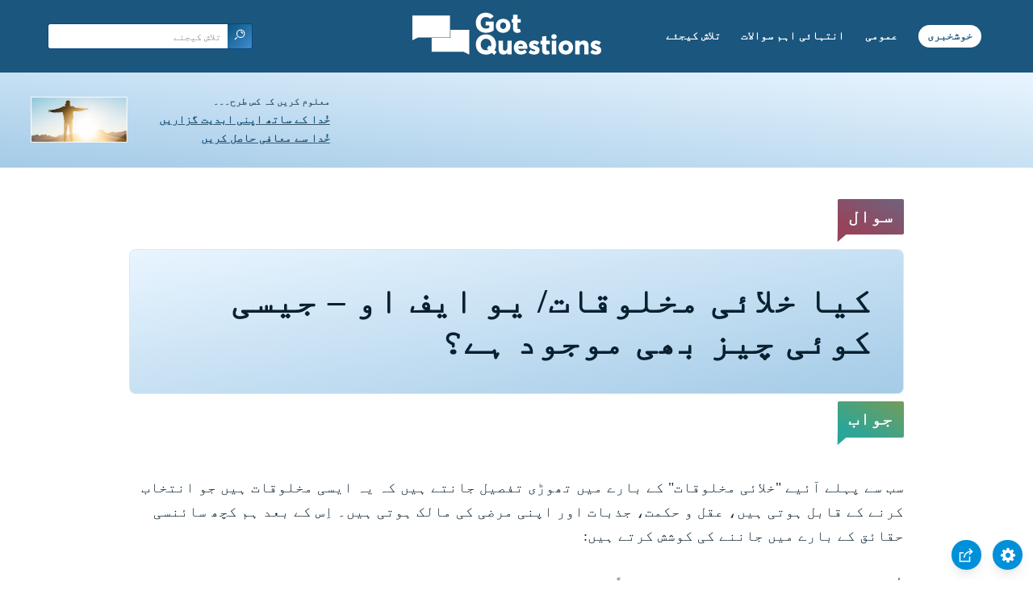

--- FILE ---
content_type: text/html
request_url: https://www.gotquestions.org/Urdu/Urdu-aliens-UFOs.html
body_size: 5742
content:
<!doctype html>
<html lang="ur">
<head>
<title>کیا خلائی مخلوقات/  یو ایف او  – جیسی کوئی چیز بھی موجود ہے؟</title>
<META name="keywords" content="بائيبل ایلینس"><META name="description" content="کیا خلائی مخلوقات/  یو ایف او  – جیسی کوئی چیز بھی موجود ہے؟ کیا کلام پاک ایلینس کی شرح سے متعلق کچھ کہتا ہے؟">
<meta charset="utf-8">
<link rel="canonical" href="https://www.gotquestions.org/Urdu/Urdu-aliens-UFOs.html">
<meta name="viewport" content="width=device-width, initial-scale=1, user-scalable=no">
<link rel="stylesheet" type="text/css" href="https://www.gotquestions.org/Urdu/gqstyle-RTL-UR.css">
<script async src="https://www.googletagmanager.com/gtag/js?id=G-M7EVHFDMSZ"></script>
<script>
  window.dataLayer = window.dataLayer || [];
  function gtag(){dataLayer.push(arguments);}
  gtag('js', new Date());
  gtag('config', 'G-M7EVHFDMSZ');
</script>
</head>
<body data-site-theme="light">
<div class="fixed-button settings box-shadow"><img src="https://www.gotquestions.org/img/cogwheel.svg" alt="settings icon" onclick="settingsMenu(this)"></div>
<div class="fixed-button sharebutton box-shadow"><img src="https://www.gotquestions.org/img/share.svg" alt="share icon" onclick="shareMenu(this)"></div>
<header class="gradient-to-b" style="--color-start: var(--bgcolor-header-start);  --color-end: var(--bgcolor-header-end);">
<div class="searchbox desktop-show"><div class="search"><div class='gq-ac-placeholder header'></div></div></div>
<div class="logo-wrap"><a href="https://www.gotquestions.org/Urdu" class="logo"><img src="https://www.gotquestions.org/img/logo_2025_INTL.svg" alt="بائبلی سوالات کے جوابات"></a></div>
<nav>
<ul>
<li><a href="Urdu-search.html">تلاش کیجئے</a></li>
<li><a href="Urdu-crucial.html">انتہائی اہم سوالات</a></li>
<li><a href="Urdu-FAQ.html">عمومی</a></li>
<li><a href="Urdu-gospel.html">خوشخبری</a></li>
</ul>
<ul class="extra-menu modal-menu box-shadow">
<li class="mobile-show flex-half"><a href="Urdu-search.html">تلاش کیجئے</a></li>
<li class="mobile-show flex-half"><a href="Urdu-crucial.html">انتہائی اہم سوالات</a></li>
<li class="mobile-show flex-half"><a href="Urdu-FAQ.html">عمومی</a></li>
<li class="mobile-show flex-half"><a href="Urdu-Q-survey.html">بائبل کا خلاصہ/جائزہ</a></li>
<li class="mobile-show donate"><a href="Urdu-gospel.html">خوشخبری</a></li>
</ul>
<ul class="settings-menu modal-menu box-shadow">
<li>
<div class="toggle-wrap">
<span>ہلکا رنگ</span><input type="checkbox" checked id="toggle" class="checkbox" onclick="toggleTheme(this)" /><label for="toggle" class="switch"></label><span>گہرا رنگ</span>
</div>
</li>
<li><label for="font">فونٹ</label><select name="font" id="font" onchange="changeFont()"><option value="system-ui">معیاری</option><option value="Arial">Arial</option><option value="Verdana">Verdana</option><option value="Helvetica">Helvetica</option><option value="Tahoma">Tahoma</option><option value="Georgia">Georgia</option><option value="Times New Roman">Times New Roman</option></select></li>
<li><label for="lineheight">لکیر کی اونچائی</label><select name="lineheight" id="lineheight" onchange="changeLineHeight()"><option value="1.4">معیاری</option><option value="1">1.0</option><option value="1.2">1.2</option><option value="1.5">1.5</option><option value="2">2</option></select></li>
<li><label for="fontsize">حرف کا سائز</label><select name="fontsize" id="fontsize" onchange="changeFontSize()"><option value="1">معیاری</option><option value="1">1.0</option><option value="1.2">1.2</option><option value="1.5">1.5</option><option value="2">2</option></select></li>
</ul>
<ul class="final-menu modal-menu box-shadow">
<li><a href="https://www.facebook.com/sharer.php?u=https://www.gotquestions.org/" class="fb"><img src="https://www.gotquestions.org/img/logo-fb-simple.svg" alt="Facebook icon">Facebook</a></li>
<li><a href="http://twitter.com/share?url=https://www.gotquestions.org/" class="tw"><img src="https://www.gotquestions.org/img/logo-twitter.svg" alt="Twitter icon">Twitter</a></li>
<li><a href="https://pinterest.com/pin/create/link/?url=https://www.gotquestions.org/" class="pi"><img src="https://www.gotquestions.org/img/logo-pinterest.svg" alt="Pinterest icon">Pinterest</a></li>
<li><a class="SendEmail" href=""><img src="https://www.gotquestions.org/img/letter.svg" alt="Email icon">Email</a></li>
</ul>
<img src="https://www.gotquestions.org/img/menu.svg" class="menu-icon mobile-show" alt="Menu icon" onclick="extraMenu(this)">
</nav>
</header>
<div class="featured gradient-to-tr" style="--color-start: var(--bgcolor-featured-start); --color-end: var(--bgcolor-featured-end)">
<div class="featured-left" dir="rtl">
<h5>معلوم کریں کہ کس طرح۔۔۔</h5>
<h4><a href="Urdu-eternal-life.html">خُدا کے ساتھ اپنی ابدیت گزاریں</a></h4>
<h4><a href="Urdu-got-forgiveness.html">خُدا سے معافی حاصل کریں</a></h4>
</div>
</div>
<main>
<section class="content-wrap gradient-to-b" style="--color-start: var(--bgcolor-content-start); --color-end: var(--bgcolor-content-end);" ><div class="content" dir="rtl">
<div class="label gradient-to-tr" style="--color-start: #96445a; --color-end: #6f637e;">سوال</div>
<h1>کیا خلائی مخلوقات/  یو ایف او  – جیسی کوئی چیز بھی موجود ہے؟</h1>
<div class="label  gradient-to-tr" style="--color-start: #29a699; --color-end: #749c5a;">جواب</div><br><br>
سب سے پہلے آئیے "خلائی مخلوقات" کے بارے میں تھوڑی تفصیل  جانتے ہیں کہ یہ ایسی مخلوقات ہیں جو انتخاب کرنے کے قابل ہوتی ہیں، عقل و حکمت، جذبات اور اپنی مرضی کی مالک ہوتی ہیں۔ اِس کے بعد ہم کچھ سائنسی حقائق کے بارے میں جاننے کی کوشش کرتے ہیں: <br><br>
‌أ.	انسانوں نے اپنے نظامِ شمسی کے قریباً ہر ایک سیارے پر خلائی جہاز بھیجے ہیں۔ اِن سب سیاروں کو اچھی طرح پرکھنے کے بعد ہمیں یہ معلوم ہو گیا ہے کہ اُن پر زندگی کے کوئی آثار نہیں پائے جاتے سوائے مریخ اور مشتری کے ایک چاند کے جن کے بارے میں خیال کیا جاتا ہے کہ شاید یہاں پر زندگی کے کچھ آثار مل جائیں۔ <br><br>
‌ب.	1976 میں امریکہ نے  دو خلائی مشینوں کو مریخ کی سر زمین پر اُتارا۔ دونوں کے اندر ایسے آلات لگے ہوئے تھے جو مریخ کی ریت میں کھدائی کر سکتے تھے اور اِس بات کا تجزیہ کر سکتے تھے کہ آیا وہاں پر زندگی کے کوئی آثار موجود ہیں، یا پھر زندگی کے کوئی آثار ماضی میں رہے ہیں۔ اُن دونوں کو وہاں پر ایسا کچھ بھی نہیں ملا تھا۔ اُس سب کے برعکس، اگر آپ زمین کے سب سے زیادہ غیر آباد صحراؤں کی مٹی /ریت کا یا انٹارکٹیکا کی منجمد مٹی کا تجزیہ کرتے ہیں تو بھی آپ کو اِن کے اندر یک خلوی جانداروں (خورد بینی جسیموں) کی ایک کثیر تعداد ملے گی۔ 1997 میں امریکہ نے Pathfinder  نامی ایک ربوٹ نما مشین کو مریخ کی سر زمین پر اُتارا۔ اِس کی مدد سے مریخ کے اور بہت سارے نمونے حاصل کئے گئے اور اُن پر بہت زیادہ نئے تجربات کئے گئے۔ اِن سب تجربات کے بعد بھی مریخ پر زندگی کا کوئی ایک نشان بھی نہیں ملا۔ اُس کے بعد مریخ پر اور بہت سارے مشن کئے گئے ہیں لیکن اُن سب کا نتیجہ ہمیشہ ہی ایک جیسا رہا ہے۔ <br><br>
‌ج.	خلا باز اپنے نظام ِ شمسی کے علاوہ دیگر کئی ایسے نظاموں کو تلاش کر رہے ہیں۔ کچھ تو یہ کہتے ہیں کہ اتنے زیادہ سیاروں کا وجود یہ بات ثابت کرتا ہے کہ اِس کائنات کے اندر اور کہیں پر بھی زندگی پائی جاتی ہے۔ لیکن حقیقت یہ ہے کہ آج تک ایک بھی ایسا سیارہ نہیں ملا جس پر زندگی پائی گئی ہو یا جس پر زندگی کے قائم رہنے کا ماحول ہی موجود ہو۔ ابھی دیگر سیارے جن کے بارے میں ایسی قیاس آرائیاں کی جا رہی ہیں اِس زمین سے اِس قدر دور ہیں کہ ہمارے لیے اُن کے حوالے سے کسی بھی طرح کا کوئی حتمی تصور قائم کرنا نا ممکن ہے کہ آیا وہاں پر زندگی کے آثار موجود ہیں یا نہیں۔ ابھی ارتقاء کے حامیوں کو جب یہ بات معلوم ہو گئی ہے کہ ہمارے نظامِ شمسی میں صرف زمین ہی وہ سیارہ ہے جس پر زندگی کا وجود پایا جاتا ہے اور صرف یہی ایک سیارہ ہے جو زندگی کو قائم رکھنے کے قابل ہے، تو وہ یہ چاہتے ہیں کہ چلیں اپنے جیسے کسی اور نظامِ شمسی کےہی  اندر زندگی کے آثار تلاش کر لیں تاکہ اِس بات کو ثابت کیا جا سکے کہ زندگی تخلیق نہیں  ہوئی بلکہ ارتقاء کے ذریعے سے وجود میں آئی ہے۔ خلا کے اندر بہت سارے سیارے موجود ہیں لیکن کیونکہ ہم وہاں تک پہنچ ہی نہیں سکتے لہذا ہم یہ بات قطعی طور پر نہیں بتا سکتے کہ آیا وہاں پر زندگی کو پیدا کرنے یا قائم کرنے کا ماحول یا حالات پائے جاتے ہیں۔ <br><br>
پس بائبل کیا کہتی ہے؟ خُدا  کی ساری تخلیق کے اندر یہ زمین اور بنی نوع انسان بالکل منفرد ہیں۔ پیدایش 1 باب یہ تعلیم دیتا ہے کہ خُدا نے سورج ، چاند اورستاروں سے بھی پہلے اِس زمین کو تخلیق کیا تھا۔ اعمال 17باب 24، 26 آیات بیان کرتی ہیں کہ "جس خُدا نے دُنیا اور اُسکی سب چیزوں کو پیدا کیا وہ آسمان اور زمین کا مالک ہو کر ہاتھ کے بنائے ہوئے مندروں میں نہیں رہتا۔ اُس نے ایک ہی اصل سے آدمیوں کی ہر ایک قوم تمام رُویِ زمین  پر رہنے کے لیے پیدا کی  اور اُن کی میعادیں  اور سکونت کی حدیں مقرر کیں۔" <br><br>
اصل میں جب بنی نوع انسان کی تخلیق کی گئی تواُس وقت اُس کی ذات میں گناہ نہیں پایا جاتا تھا،  اور باقی کی کسی چیز پر بھی گناہ کا اثر موجود نہیں تھا بلکہ ہر ایک چیز "بہت اچھی"تھی (پیدایش 1باب 31آیت)۔ جس وقت پہلے انسان نے گناہ کیا(پیدایش 3باب ) تو اُس کے نتیجے میں ہر ایک طرح کے مسائل نے جنم لینا شروع کر دیا جن میں سب طرح کی بیماریاں کمزوریاں اور موت شامل تھی۔ اگرچہ جانور خُدا کے سامنے اپنے شخصی گناہوں کے لیے جوابدہ  نہیں ہیں (کیونکہ اُن کی زندگیوں میں اخلاقی پہلو نہیں پایا جاتا) لیکن پھر بھی وہ اِس دُنیا کے اندر گناہ کی وجہ سے بیماریوں کا شکار ہوتے اور مرتے ہیں (رومیوں 8باب 19- 22 آیات)۔ خُداوند یسوع مسیح نے ہماری خاطر اپنی جان دی تاکہ وہ اُس سزا کو ہم سے دور کر سکے جو ہمارے گناہوں کی بدولت مقرر ہو چکی ہے۔ جب وہ دوبارہ اِس زمین پر آئے گا تو وہ اِس لعنت کے سبھی نشانوں کو ہمیشہ ہمیشہ کے لیے مٹا ڈالے گاجو آدم کے دور سے لے کر چلی آ رہی ہے (مکاشفہ 21-22 ابواب)۔ یہ دیکھیں کہ رومیوں 8باب19- 22 آیات بیان کرتی ہیں کہ سبھی مخلوقات بڑی بے چینی سے اُس وقت کا انتطار کر رہی ہیں۔ مزید اِس بات کو بھی یادر کھنے کی ضرورت ہے کہ یسوع اِس دُنیا میں اپنی جان نسلِ انسانی کے لیے دینے کو آیا اور اُس نے اپنی جان صرف اور صرف ایک ہی دفعہ قربان کی ہے (عبرانیوں 7باب 27 آیت؛ 9باب26- 28آیات؛ 10 باب 10 آیت)۔ <br><br>
اگر تمام مخلوقات ابھی گناہ کی لعنت کی وجہ سے دُکھ اُٹھاتی ہیں  تو زمین کے علاوہ بھی اگر کہیں پر زندگی ہوگی تو وہ بھی لازمی طور پر اُسی لعنت کے اثر میں مبتلا ہوگی۔ اگر محض بات کرنے کی حد تک یہ مان لیا جائے کہ دیگر سیاروں پر بھی ایسی مخلوقات موجود ہیں جن کی ذات  اخلاقی پہلو بھی رکھتی ہے تو  پھر وہ بھی لازمی طور پر دُکھ اور تکالیف میں مبتلا ہونگی؛ اگر ابھی نہیں تو پھر ایک ایسا دن آئے گا جب ایک بہت ہی عظیم شور ہوگا اور ہر ایک چیز آگ کی حدت سے پگھل جائے گی (2 پطرس 3باب10 آیت)اور اُس وقت  وہ یقینی طور پر دُکھ اُٹھائیں گی ۔اگر اُنہوں نے کبھی گناہ نہیں کیا تو خُدا کی طرف سے اُنہیں سزا دینا نا انصافی ہوگا۔ لیکن اگر اُنہوں نے گناہ کیا ہے  اور مسیح نے صرف ایک ہی بار جان دی ہے (جو کہ وہ اِس زمین پر انسانوں کے لیے دے چکا ہے) تو پھر تو وہ اپنے گناہوں میں ہی قید رہیں گی اور یہ بات بھی خُدا کی ذات کے اوصاف کے خلاف ہے (2 پطرس 3باب9 آیت)۔ یہ صورتحال ہمیں ایک عجیب قسم کی کشمکش میں مبتلا کر دیتی ہے، چاہے اِس زمین سے باہر دیگراپنی ذات کا اخلاقی پہلو رکھنے والی  مخلوقات رہتی ہیں یا نہیں رہتی۔ <br><br>
دیگر سیاروں پر اخلاقی اور شعوری پہلو کے بغیر مخلوقات کے حوالے سے کیا خیال ہے؟ کیا دیگر سیاروں کے اوپر کائی  یا کتے بلیاں پائے جاتے ہونگے؟اگر فرض کر لیا جائے کہ ایسی مخلوقات دیگر سیاروں پر پائی بھی جاتی ہیں تو پھر بھی بائبل میں بیان کردہ تعلیمات  کی وہ قطعی تردید نہیں کریں گے اور اُس سے بائبل کو قطعی طور پر کوئی خطرہ نہیں ہے۔ لیکن اگر ایسا ہے تو اِس سے ایک اور مسئلہ سامنے آئے گا اور وہ یہ ہے" اب چونکہ گناہ کی وجہ سے سب مخلوقات دُکھ اور تکلیف میں مبتلا ہیں تو پھر ایک دور دراز کے سیارے پر خُدا کا ایسی غیر اخلاقی اور غیر شعوری مخلوقات کو پیدا کرنے کا کیا مقصد تھا جس نے صرف دُکھ ہی اُٹھا نا ہے؟" <br><br>
نتیجے کے طور پر بائبل ہمیں کوئی بھی ایسی وجہ نہیں بتاتی جس کی بناء پر اِس بات کو مانا جائے کہ اِس کائنات میں دیگر سیاروں پر بھی زندگی موجود ہے۔ حقیقت تو یہ ہے کہ بائبل ہمارے سامنے  کئی ایک ایسی وجوہات پیش کرتی ہے جن کی روشنی میں ہم یہ مانتے ہیں کہ دیگر سیاروں پر زندگی کیوں نہیں ہو سکتی۔ اِس میں کوئی شک نہیں کہ ایسی بہت ساری عجیب اور نا قابلِ بیان چیزیں ہیں جو عمل میں آتی ہیں، لیکن ہمارے پاس کوئی ایسی وجہ نہیں کہ اُن عجیب و غریب چیزوں کو خلائی مخلوقات کے ساتھ جوڑ دیں۔ اگر ایسے واقعات پر غور کرنےکی  کوئی وجہ ہے تو اُس کی نوعیت رُوحانی ہے اور ایسی عجیب و غریب چیزوں کے پس پردہ ابلیسی قوتیں کار فرماں ہوتی ہیں۔ <br><br>
<a href="https://www.gotquestions.org/aliens-ufos.html">English</a><br><br>
<hr><br>
<center><strong class="return">
<a class="button-link box-shadow" href="https://www.gotquestions.org/Urdu">اُردو ہوم پیج پر واپس جائیں</a><br><br>
کیا خلائی مخلوقات/  یو ایف او  – جیسی کوئی چیز بھی موجود ہے؟</strong></center>
</div>
</section>
<section class="share gradient-to-b" style="--color-start: #073D60; --color-end: #0A3652;">
<a target="_blank" href="https://www.facebook.com/sharer.php?u=https://www.gotquestions.org/" class="fb"><img src="https://www.gotquestions.org/img/logo-fb-simple.svg" alt="Facebook icon"></a>
<a target="_blank" href="http://twitter.com/share?url=https://www.gotquestions.org/" class="tw"><img src="https://www.gotquestions.org/img/logo-twitter.svg" alt="Twitter icon"></a>
<a target="_blank" href="https://www.youtube.com/@GotQuestions-Urdu"><img src="https://www.gotquestions.org/img/logo-youtube.svg" alt="YouTube icon"></a>
<a target="_blank" href="https://pinterest.com/pin/create/link/?url=https://www.gotquestions.org/" class="pi"><img src="https://www.gotquestions.org/img/logo-pinterest.svg" alt="Pinterest icon"></a>
<a class="SendEmail" href=""><img src="https://www.gotquestions.org/img/letter.svg" alt="Email icon"></a>
<span dir="rtl">اس پیج کو شیئر کریں:</span>
</section>
</main>
<footer>
<div class="grid"><div>
<div class="logo"></div>
</div>
<div class="network">
</div>
<div class="apps">
</div>
</div>
</footer>
<div class="bottom"><center>&copy; Copyright Got Questions Ministries</center></div>
<script src="gqscripts2021-UR.js"></script>
</body>
</html>

--- FILE ---
content_type: text/css
request_url: https://www.gotquestions.org/Urdu/gqstyle-RTL-UR.css
body_size: 6215
content:
/* 2021 STYLES */
:root {
    --site-theme: "dark";
    --gutter: 2.4rem;
    --space: .8rem;
    --font-size: 18px;
    --default-font: Jameel Noori Nastaleeq;
    --line-height: 1.4;
    --color-background: #0E2C3F;
    --color-primary: rgb(255,255,255);
    --color-secondary: #7babcc;
    --color-link: #C4E3FE;
    --color-link-article: rgb(51,139,189);
	--color-link-visited: rgb(51,139,189);
    --color-text: #111;
    --color-copy: rgb(225,240,255);

    --bgcolor-link: #061C3D;
    --bgcolor-header: #003A5B;
    --bgcolor-header-start: #073553;
    --bgcolor-header-end: #013e66;
    --bgcolor-extramenu: rgb(13,41,59);
    --bgcolor-featured-start: #185a83;
    --bgcolor-featured-end: #014773;
    --bgcolor-homemain-start: #185a83;
    --bgcolor-homemain-end: #014773;
    --bgcolor-firstthree: #08283C;
    --bgcolor-secondthree: #00395A;
    --bgcolor-footer: #0E2C3F;
    --bgcolor-breadcrumb: rgb(0,44,69);
    --bgcolor-content-start: #0f4364;
    --bgcolor-content-end: #373a53;
    --bgcolor-h1: rgb(0,44,69);
    --bgcolor-modal: rgb(13,41,59);
    --bgcolor-search: rgb(6,44,66);
}

[data-site-theme=light] {
        font-weight: 350;
        --color-background: #fff;
        --color-primary: #1A567E;
        --color-secondary: #3d5565;
        --color-text: rgb(245,245,245);
        --color-link: rgb(196,227,254);
        --color-link-article: rgb(51,139,189);
		--color-link-visited: #09202f;

        --bgcolor-link: rgb(26,86,126);
        --bgcolor-header: #1A567E;
        --bgcolor-header-start: #1A567E;
        --bgcolor-header-end: #1A567E;
        --bgcolor-extramenu: #fff;
        --bgcolor-featured-start: rgb(164,203,231);
        --bgcolor-featured-end: rgb(233,245,255);
        --bgcolor-firstthree: #fff;
        --bgcolor-secondthree-start: rgb(233,245,255);
        --bgcolor-secondthree-end: rgb(191,223,245);
        --bgcolor-footer: #fff;
        --bgcolor-breadcrumb: rgb(232,242,248);
        --bgcolor-content-start: #fff;
        --bgcolor-content-end: #fff;
        --color-copy: #09202f;
        --bgcolor-modal: #1A567E;
        --bgcolor-search: #fff;
}

html { line-height: var(--line-height); -webkit-text-size-adjust: 100% }
* { margin: 0; padding: 0; }

body {
    font-family: "Jameel Noori Nastaleeq";
    font-weight: 400;
    background-color: var(--color-background);
    color: var(--color-text);
    transition: background-color .1s linear;
}

h1 { font-size: 2rem; }
h3 { font-size: 1.6rem; }

.gradient-to-r { background: linear-gradient(to right, var(--color-start), var(--color-end)); }
.gradient-to-tr { background: linear-gradient(to top right, var(--color-start), var(--color-end)); }
.gradient-to-b { background: linear-gradient(to bottom, var(--color-start), var(--color-end)); }
.gradient-to-br { background: linear-gradient(to bottom right, var(--color-start), var(--color-end)); }
.desktop-show { display: none; }
.box-shadow { box-shadow: 0 8px 16px -3px rgb(0 0 0 / 10%), 0 3px 11px -3px rgb(0 0 0 / 5%); }

main, header, footer, .featured { width: 100%; max-width: 140em; display: flex; flex-flow: row wrap; margin: 0 auto; text-align: center; color: var(--color-primary);}
.dimmed { position: relative; }
.dimmed:after { content:''; width:100%; height:100%; position:absolute; top:0; left:0; opacity:0.8; z-index: 2; background-color: var(--bgcolor-header-start); }
section { width: 100%; overflow: hidden; display: flex; justify-content: center; align-items: center; padding: var(--gutter) 0;}
.grid { display: grid; grid-template-columns: repeat(auto-fit, minmax(280px, 1fr)); grid-gap: var(--gutter); justify-items: center; justify-content: center; }
.grid > div { padding: var(--space); }
.secondthree .button-link { margin-top: var(--gutter); }
.fixed-button { position: fixed; cursor: pointer; z-index: 50; bottom: var(--space); background-color: rgb(0,144,217); border-radius: 100%; padding: .6em; display: flex; justify-content: center; align-items: center; }
.fixed-button img { width: 18px; height: 18px; }
.fixed-button.settings { right: var(--space); }
.fixed-button.sharebutton { right: 64px; }
.dimmed .fixed-button img:not([src="e-remove.svg"]) { opacity: .3; }

header { position: sticky; top: 0; z-index: 10; }
header .searchbox { padding-left: var(--space); display: flex; align-self: center; flex-flow: row nowrap; flex-basis: 20%;  }
header .searchbox.visible { display: flex; }

header .searchbox .search { flex-basis: 75% }
header .searchbox input { background-color: var(--bgcolor-search); border: 1px solid rgb(9,72,129); border-right: none; color: var(--color-copy); width: 70%}
header .searchbox button { border: 1px solid rgb(9,72,129); border-left: none; }
section .searchbox input, section .gq-ac-placeholder input { background-color: var(--bgcolor-search); border: 1px solid rgb(9,72,129); border-left: none; color: var(--color-copy)}
.searchbox input:focus, section .gq-ac-placeholder input { outline: none; }
header .searchbox input::placeholder { font-size: 12px; }
.search-icon { padding-left: var(--space); }
.search-icon, nav { display: flex; align-self: center; flex-flow: column; flex-basis: 20%; }
.search-icon img, nav a { cursor: pointer; }
nav { align-items: flex-end; padding-right: var(--space); }
nav img { width: 20px; height: 20px; }
.search-icon img, .search-button img { width: 20px; height: 20px; transform: scaleX(-1); }
header .search-button img { width: 14px; height: 14px; }
.logo-wrap { flex: 1; }
.logo img { width: 100%; max-width: 240px; padding: var(--space) 0; }
nav a { color: #fff; text-decoration: none; font-weight: 600; font-size: .875em; height: 28px; line-height: 28px; }
nav ul { list-style: none; display: none;}
nav ul li { display: inline; }
nav ul:not(.modal-menu) li:last-child { background-color: #fff; border-radius: 20px; }
nav ul:not(.modal-menu) li:last-child a {  color: var(--bgcolor-header); padding: .4em .8em .6em;}
.modal-menu { display: none; position: absolute; top: 5em; border-radius: 4px; right: 2em; padding: 0 var(--space); flex-flow: column nowrap; background-color: var(--bgcolor-modal); align-items: center; border: 2px solid rgb(0,144,217); color: #fff; }
.modal-menu select, .modal-menu select:focus { font-size 100%;  }
.modal-menu.visible {  display: flex; position: absolute; top: 0; left: 50%; transform: translate(-50%, 20%); width: 80%; max-width: 20em; }
.settings-menu.visible { padding-bottom: var(--space); }
.modal-menu li { padding: .6em; border-bottom: 1px solid rgb(0,144,217); width: 90%; font-size: 1em; }
.modal-menu li:last-child, .modal-menu li.last { border-bottom: none; }
.modal-menu a, .modal-menu span { font-weight: inherit; font-size: inherit; color: inherit; }
.extra-menu { flex-flow: row wrap; padding: 0; border-bottom: none; }
.extra-menu.visible { transform: translate(-50%, 0%); }
.extra-menu li { border-bottom: none; width: 100%; }
.modal-menu .flex-half { flex-basis: calc(50% - 1px); padding: .8em 0; border-bottom: 1px solid rgb(30,93,131); font-size: 1.2em; }
.modal-menu .flex-half:nth-child(odd) { border-right: 1px solid rgb(30,93,131); }
.modal-menu .donate { background-color: rgb(0,144,217); color: #fff; font-size: 1.2em; padding: .8em 0; }
.final-menu li { border-bottom: none; font-size: 1.2em; font-weight: bold; padding-left: 50%; }
.settings-menu { flex-flow: row wrap; justify-content: space-between; }
.settings-menu li { text-align: left; padding: .6em 0; flex-basis: 100%; width: auto; border-bottom: none !important; }
.settings-menu li select { width: 90%; padding: .4em; appearance: menulist; box-sizing: border-box; background-color: white; margin: 0em; border-radius: 2px; border-width: 1px; border-style: solid; border-color: rgb(118, 118, 118);
display: block;
    font-size: 16px;
    font-weight: 700;
    color: #444;
    line-height: 1;
    padding: .4em 1.4em .5em .8em;
    width: 100%;
    max-width: 100%;
    box-sizing: border-box;
    margin: 0;
    border: 1px solid #aaa;
    -moz-appearance: none;
    -webkit-appearance: none;
    appearance: none;
    background-color: #fff;
    background-image: url('data:image/svg+xml;charset=US-ASCII,%3Csvg%20xmlns%3D%22http%3A%2F%2Fwww.w3.org%2F2000%2Fsvg%22%20width%3D%22292.4%22%20height%3D%22292.4%22%3E%3Cpath%20fill%3D%22%23007CB2%22%20d%3D%22M287%2069.4a17.6%2017.6%200%200%200-13-5.4H18.4c-5%200-9.3%201.8-12.9%205.4A17.6%2017.6%200%200%200%200%2082.2c0%205%201.8%209.3%205.4%2012.9l128%20127.9c3.6%203.6%207.8%205.4%2012.8%205.4s9.2-1.8%2012.8-5.4L287%2095c3.5-3.5%205.4-7.8%205.4-12.8%200-5-1.9-9.2-5.5-12.8z%22%2F%3E%3C%2Fsvg%3E'),
        linear-gradient(to bottom, #ffffff 0%,#e5e5e5 100%);
    background-repeat: no-repeat, repeat;
    background-position: right .6em top 50%, 0 0;
    background-size: .5em auto, 100%; }
.settings-menu label { display: block; margin-bottom: 5px; }
.final-menu span { cursor: pointer; }
.final-menu a, .final-menu span { display: flex; flex-flow: row nowrap; justify-content: flex-start; align-items: center; font-weight: 400; }
.final-menu img { padding-right: var(--space); }
.featured { display: flex; flex-flow: row nowrap; justify-content: flex-start; text-align: right; align-items: center; }
.featured-left { padding: var(--space) 0 var(--space) max(20%, calc(50% - 132px)); line-height: 1.75; background: url(https://www.gotquestions.org/img/tranquil-bright_90.png) no-repeat 12% center; }
.featured-left h5 { text-transform: uppercase; font-size: .75em; font-weight: 600; color: var(--color-secondary); }
.featured-left h4 { font-size: .85em; }
.featured-left a { text-decoration-color: var(--color-secondary); }
.featured a { color: var(--color-primary); }
.featured-right > div { border-radius: 4px; }
.qotd a { text-decoration: none; font-style: italic; display: block; padding: var(--space) var(--gutter);  position: relative; color: #fff; text-align: center; overflow: hidden; }
.qotd a:before, .qotd a:after { position: absolute; content: ''; top: 0; left: 0; height: 100%; width: 100%; background: url(img/question-day.svg) 18px -2px no-repeat; transform: scale(1.1); mix-blend-mode: luminosity; }
.qotd.desktop-show a:before { background: url(img/question-day.svg) -5px -2px no-repeat; }
.qotd a:after { padding-left: 1em; background: url(img/chevron-right.svg) no-repeat center center; background-size: contain; right: 0; width: 16px; height: 16px; top: 16px; left: auto; }
.chevron-right { width: 12px; height: 12px; background: url(img/chevron-right.svg) no-repeat center bottom; background-size: contain; padding: 0 1em; }
.home-icon { width: 16px; height: 16px; background: url(img/home.svg) no-repeat center bottom; background-size: contain; padding: 0 1em; }
.main-section { position: relative; padding: 0; display: flex; justify-content: center; align-items: center; background: linear-gradient(to bottom, #073553 40% 40%, #785280 120% 120%); }
.home-main { padding: var(--gutter) var(--space); max-width: 36em; z-index: 2; margin: 0 auto; }
.count { display: block; font-size: 1.8em; }
.home-main h1 { padding-bottom: var(--space); }
.home-main p { margin: 0 var(--space); line-height: 1.8; }
section form { display: flex; flex-flow: row wrap; justify-content: center; padding-top: var(--gutter); }
section input { border-top-right-radius: 4px; border-bottom-right-radius: 4px; }
section button { border-top-left-radius: 4px; border-bottom-left-radius: 4px; cursor: pointer; }
section input, section button { -webkit-appearance: none; padding: var(--space); border: none; font-size: 1.2em; }
section input[name="txtemailaddress"], section button { border: 1px solid; }
header input { border-top-left-radius: 3px; border-bottom-left-radius: 3px; }
header button { border-top-right-radius: 3px; border-bottom-right-radius: 3px; cursor: pointer; }
header input, header button { -webkit-appearance: none; padding: .4em .5em; border: none; font-size: 16px; }
.button-link { background: var(--bgcolor-link); color: var(--color-link); padding: .6em var(--gutter); border-radius: 2.4em; text-decoration: none; margin: auto; }
.subscribe .grid { margin: 0 var(--gutter); }
.subscribe .grid > div { padding: var(--gutter); }
.subscribe h5 { font-weight: 300; font-size: 1.4em; }
.subscribe p { color: #fff; opacity: .7; padding-top: var(--space); }
.subscribe input[type=text] { border-top-right-radius: 4px; border-bottom-right-radius: 4px; font-size: 1em; }
.subscribe .button-link { margin-top: var(--space); }
.search-button { background: linear-gradient(to bottom right, #0A547D, #408CD0); }
main .grid > div { width: calc(100% - 6 * var(--space)); margin: var(--space); border-radius: 10px; padding: var(--gutter) var(--space); display: flex; flex-flow: column nowrap; justify-content: flex-start; align-items: center; }
.firstthree { background-color: var(--bgcolor-firstthree);  color: #fff; }
.firstthree a { color: #fff; text-decoration: none; }
.firstthree h3, .secondthree h3 { font-weight: 500; }
.firstthree p, .secondthree p { line-height: var(--line-height); margin-top: auto; font-weight: 300; opacity: .7; font-size: 1.2em; }
.firstthree .grid > div a * + * { margin-top: var(--space); }
.firstthree img { height: 60px; width: 60px; }
.secondthree { background-color: var(--bgcolor-secondthree); }
.secondthree p { margin-top: var(--space); }
.secondthree h3 { margin-top: var(--gutter); }
.secondthree .grid > div { padding-bottom: var(--gutter); padding-top: var(--space); justify-content: center; }
.no-bg { background: none; border-radius: 0; }
.no-bg p { color: var(--color-secondary); line-height: var(--line-height); padding: var(--space); font-size: 1em; }
.homepage-sponsor { padding: var(--gutter); background: var(--bgcolor-firstthree); min-height: 8em; }
.sponsor-sidebar { right:0; right:max(calc((100% - 960px) / 4 - 80px),0px); width:160px; float: right; padding-left: 15px}
section.share { flex-flow: row wrap; padding: var(--space) 0; }
section.share span { display: block; color: var(--color-secondary); flex-basis: 100%; font-size: 1.4em; font-weight: 300; }
.share a { opacity: .8; padding: var(--space); }
.share img { color: var(--color-primary); }
footer { background-color: var(--bgcolor-footer); justify-content: center; padding: var(--gutter) 0; }
footer .logo { width: 160px; height: 39px; background: url(img/logo_white.svg) no-repeat; background-size: contain; }
footer ul { list-style: none; text-align: left; padding-left: 3.6em; }
footer li { padding: .4em 0; }
footer li a { color: #ccc; text-decoration: none; }
footer .network { display: flex; flex-flow: row wrap; justify-content: space-around; }
footer .network a { flex-basis: 33%; }
footer .apps { display: flex; flex-direction: column; }
footer .apps a { margin-bottom: var(--space); }
footer .apps img { width: 120px; }

.breadcrumb-wrapper { display: flex; width: 100%; overflow: hidden; white-space: nowrap; padding: var(--space); background-color: var(--bgcolor-breadcrumb); font-size: .85em; font-weight: 400; justify-content: flex-start; box-shadow: inset 15px 0 18px 3px rgb(0 0 0 / 30%); }
.breadcrumb { overflow: auto; box-sizing: content-box; }
.breadcrumb-wrapper a { color: var(--color-link-article); text-decoration-color: var(--color-link-article); font-size: 1em; }
.breadcrumb-wrapper img { vertical-align: middle; width: 16px; height: 16px; }
section.content-wrap { width: 100%; flex-flow: column nowrap; border-bottom: 1px solid rgb(27,50,71); }
.content-wrap h1 { border-radius: 8px; padding: var(--gutter); background-color: var(--bgcolor-h1); margin: 0 0 .2em; font-size: 2.4em; letter-spacing: 1px; font-weight: 600; line-height: 1.2em; }
.content-wrap .content { width: calc(100% - 2 * var(--space)); max-width: 960px; text-align: right; direction:rtl; padding: 0 var(--space); }
.label { display: block; width: fit-content; max-width: 105px; max-width: fit-content; position: relative; text-transform: uppercase; letter-spacing: 1px; font-size: 1.2em; border-radius: 2px; display: inline-block; padding: .2em var(--space); margin-bottom: .8em; font-weight: 600; background: linear-gradient(to top right, var(--color-start) 15%, var(--color-end)); color: #fff; }
.label:before { content: " "; bottom: -2px; background-color: var(--color-start); display: block; height: 14px; left: -2px; position: absolute;transform: rotate(-41deg) skew(-42deg); width: 15px; }
.actions-wrap { justify-content: flex-start; flex-direction: row; align-items: center; margin-bottom: var(--gutter); }
.actions { flex-flow: row nowrap; align-items: center; background-color: var(--bgcolor-h1); border-radius: 8px; padding: var(--space);}
.actions-wrap, .actions, .actions a, .actions .audio-icon { display: flex; }
.actions > a { order: 2; }
.actions .audio-icon { position: relative; order: 1; }
.actions img { width: 1.5em; height: 1.5em; margin: 0 .3em; }
.actions audio { display: none; position: absolute; right: auto; top: 30px; left: -12px; }
div[itemprop="articleBody"], div[itemprop="dateModified"], div.content, div.bottom, div.bottom > a { color: var(--color-copy); line-height: calc(1.2 * var(--line-height)); font-size: var(--font-size); text-rendering: optimizeLegibility; }
div[itemprop="dateModified"] { padding: 0 var(--gutter); }
div[itemprop="articleBody"] a, .related a, div.content a { color: var(--color-link-article); text-decoration-color: var(--color-link-article); }
div[itemprop="articleBody"] a:visited, .related a:visited, { color: var(--color-link-visited); text-decoration-color: var(--color-link-visited); }
div[itemprop="articleBody"] > strong:first-child { display: none; }
.related { margin: var(--gutter) 0; padding: var(--gutter); padding-top: 4em; background-color: rgb(39,52,71); position: relative; }
.related h4 { position: absolute; left: 20px; top: 24px; font-weight: 1.2em; text-transform: uppercase; letter-spacing: 2px; background: linear-gradient(to right, rgb(132,110,78), rgb(153,98,91)); padding: .2em .4em; border-radius: 2px; color: #fff; }
.related a { display: list-item; margin-left: var(--space); margin-bottom: var(--space); line-height: var(--line-height); }
.related br { display: none; }
.return { font-weight: normal; display: flex; flex-direction: column; align-items: center; color: var(--color-copy); }
.return .button-link { background: linear-gradient(to bottom right, rgb(19,86,128), rgb(44,127,159)); color: #fff; margin-top: var(--space); }

[data-site-theme="light"] .main-section { background: linear-gradient(to bottom, #fff, rgb(210,226,242)); }
[data-site-theme="light"] .secondthree { background: linear-gradient(to right, var(--bgcolor-secondthree-start), var(--bgcolor-secondthree-end)); }
[data-site-theme="light"] .secondthree .gradient-to-br { background: linear-gradient(to bottom right, #fff 0%, rgb(192,227,246) 40%, rgb(192,227,246) 70%, rgb(178,211,206) 100%); border: 2px solid #fff;}
[data-site-theme="light"] .subscribe { background: linear-gradient(to right, rgb(26,87,127), rgb(125,172,207)); }
[data-site-theme="light"] .subscribe div.gradient-to-br { background: linear-gradient(to bottom right, #fff 0%, rgb(192,227,246) 40%, rgb(192,227,246) 70%, rgb(188,192,219) 100%); border: 2px solid #fff; }
[data-site-theme="light"] .share { background: linear-gradient(to top right, rgb(178,215,241), rgb(233,245,255)); }
[data-site-theme="light"] .homepage-sponsor { background: rgb(26,86,126); border-top: 1px solid rgb(97,141,171); }
[data-site-theme="light"] footer .logo { background-image: url(https://www.gotquestions.org/img/logo_darkblue.svg); }
[data-site-theme="light"] footer li a { color: var(--color-primary); }
[data-site-theme="light"] .content-wrap h1, [data-site-theme="light"] .related, [data-site-theme="light"] .actions { background: linear-gradient(to bottom right, var(--bgcolor-featured-end), var(--bgcolor-featured-start)); border: solid 1px rgb(214,234,249); }
[data-site-theme="light"] .breadcrumb-wrapper { box-shadow: inset 14px 0 14px 4px rgb(0 0 0 / 15%); }
[data-site-theme="light"] .chevron-right { background-image: url(img/chevron-right-blue.svg); }
[data-site-theme="light"] .home-icon { background-image: url(img/home-blue.svg); }
[data-site-theme="light"] .subscribe p { color: var(--color-primary); }
[data-site-theme="light"] .dimmed:after { background-color: #3B5E75; }
.toggle-wrap { display: flex; flex-flow: row nowrap; justify-content: center; padding-top: var(--space); }
.toggle-wrap span { padding: 0 var(--space); }
.switch { position: relative ; display: inline-block; width: 40px; height: 20px; background-color: #bbb; border-radius: 20px;}
.switch::after { content: ''; position: absolute; width: 18px; height: 18px; border-radius: 50%; background-color: white; top: 1px; left: 1px; transition: all 0.1s;}
.checkbox { display: none; }
.checkbox:checked + .switch::after { left: 20px; }
.checkbox:checked + .switch { background-color: rgb(0,144,217); }
input[type=submit], input[type=button]{cursor: pointer;}

@media (min-width: 40em) {
    .mobile-show { display: none; }
    .grid { max-width: 72em; max-width: min(100%, 72em); }
    .grid > div { padding: var(--gutter); }
    main .grid > div { width: calc(100% - 2 * var(--space)); }
    .qotd { display: none; }
    .desktop-show { display: block; }
    .desktop-hide { display: none; }
    .searchbox { position: static; top: auto; left: auto; }
    header .searchbox, nav, .search-icon { flex-basis: 35%; flex: 1; }
    .breadcrumb { overflow: visible; }
    nav { padding-right: var(--space); display: flex; flex-flow: row nowrap; justify-content: flex-end; align-items: center; white-space: nowrap; }
    .modal-menu li { font-size: .875em; }
    .modal-menu.visible { top: 4em; left: auto; right: var(--space); transform: none; width: auto; }
    .settings-menu.visible { bottom: 4em; top: auto; right: 1em; position: fixed; }
    .settings-menu li, .final-menu li { padding-left: 0; }
    .extra-menu { flex-flow: column nowrap; border-bottom: 2px solid rgb(0,144,217); padding: 0 var(--space); }
    .extra-menu li { border-bottom: 1px solid rgb(30,93,131); }
    .actions audio { right: -12px; top: 36px; left: auto; }
    .actions audio, .actions > a { order: 0; }
    header .searchbox, .search-icon { padding-left: var(--gutter); }
    .final-menu.visible { bottom: 4em; top: auto; right: 64px; position: fixed; }
    .featured { justify-content: space-between; padding: var(--space) 0; }
    .featured-left { position: relative; padding-left: calc(var(--gutter) + 120px + var(--gutter)); background: none; }
    .featured-left:before { content: ''; background: url('https://www.gotquestions.org/img/tranquil-bright.png') center center no-repeat; width: 120px; height: 100%; left: var(--gutter); top: 0; position: absolute; background-size: contain; }
    .featured-right { padding-right: var(--space); }
    .main-section, [data-site-theme="light"] .main-section { height: 700px; background-image: url(hero-bible-min.jpeg); background-position: 50%; background-repeat: no-repeat; background-size: cover; }
    section form { flex-flow: row nowrap; }
	.content form {flex-flow: column nowrap; padding-top: 0; }
	.content .searchbox form,.content .gq-ac-placeholder form {flex-flow: row nowrap; padding-top: var(--gutter); padding-bottom: var(--gutter);}
    .secondthree .grid > div { padding-bottom: var(--space); }
    .subscribe .button-link { margin-left: var(--space); margin-top: 0; }
    .main-section:before { content: ''; opacity: .75; position: absolute; top:0; right:0; bottom:0; left:0; background: linear-gradient(45deg, #073553 60% 60%, #785280 100% 100%); }
    .home-main { padding: var(--gutter); border-radius: 10px; margin-top: var(--gutter); background: linear-gradient(45deg, #011D2E, rgba(0,79,120,.8)); }
    [data-site-theme="light"] .home-main { background: linear-gradient(to right, #fff, rgba(170,230,254,1)); }
    [data-site-theme="light"] .main-section:before { opacity: .5; }
    section.share { padding: var(--gutter) 0; }
    section.share span { display: inline; padding-right: var(--gutter); flex-basis: auto; }
    .breadcrumb-wrapper { padding-left: var(--gutter); box-shadow: none; }
    [data-site-theme="light"] .breadcrumb-wrapper { box-shadow: none; }
    .actions-wrap { justify-content: flex-end; margin-bottom: var(--space);}
    .related h4 { left: -10px }
    .related a { display: list-item; margin-left: var(--gutter); line-height: calc(1.4 * var(--line-height)); }
    .return { padding-left: var(--gutter); display: inherit; }
    .return .button-link { margin-left: var(--space); margin-top:0; }
}

@media (min-width: 64em) {
    .grid { max-width: 72em; }
    nav ul:not(.modal-menu) { display: inherit; padding-right: calc(2* var(--space)); font-size: 1em; }
    nav ul:not(.modal-menu) li:not(:last-child) { padding-right: calc(2 * var(--space)); }
    nav { padding-right: var(--gutter); }
    .featured-right { padding-right: var(--gutter); }
    .modal-menu:not(.final-menu).visible { right: var(--gutter); }
    .share a { padding: 0 var(--space); }
}

@media (min-width: 1270px) { .sponsor-sidebar { position:absolute; float: none;} }

@media (max-width: 50em){
	header .searchbox { order: 1;  flex: 1 0 100%; padding-bottom: 10px; justify-content: center; padding-left: 0}
	header .searchbox .search { flex-basis: 90% }
}

/* Legacy Styles */
div.youtube-player {position: relative;padding-bottom: 56.23%;height: 0;overflow: hidden;max-width: 100%;background: #000;margin: 5px}
div.youtube-player iframe {position: absolute;top: 0;left: 0;width: 100%;height: 100%;z-index: 100;background: 0 0}
div.youtube-player img {bottom: 0;display: block;left: 0;margin: auto;max-width: 100%;width: 100%;position: absolute;right: 0;top: 0;border: none;height: auto;cursor: pointer;-webkit-transition: .4s all;-moz-transition: .4s all;transition: .4s all}
div.youtube-player img:hover {-webkit-filter: brightness(75%)}
div.youtube-player .play {height: 72px;width: 72px;left: 50%;top: 50%;margin-left: -36px;margin-top: -36px;position: absolute;background: url(img/ytplay.png) no-repeat;cursor: pointer}
.ui-autocomplete { background: white; list-style: none; border: none; max-width: 600px; max-width: min(calc(100vw - var(--space) - var(--space)), 600px); }
.ui-autocomplete li { cursor: pointer; padding-top: .4em; }